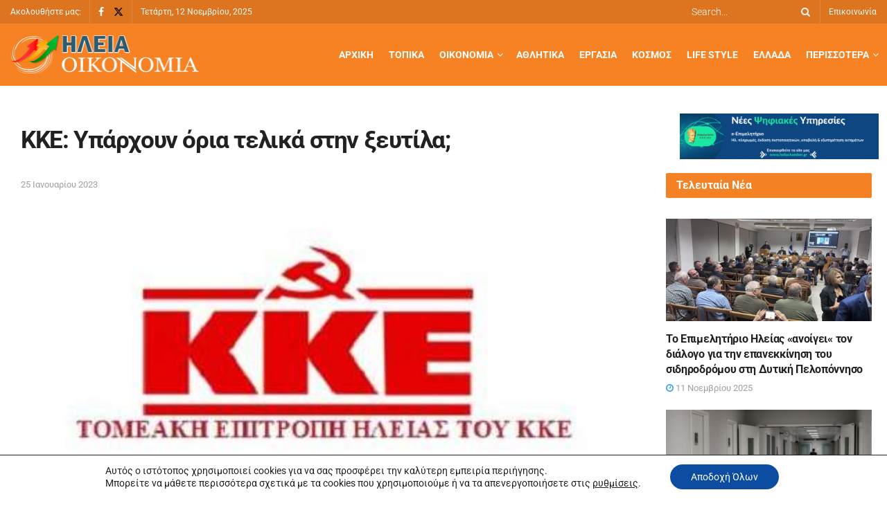

--- FILE ---
content_type: text/css
request_url: https://www.iliaoikonomia.gr/wp-content/themes/child/style.css?ver=1.0.0
body_size: 76
content:
/*
Theme Name: Child
Version: 1.0.0
Author: Jegtheme
Template: jnews
*/